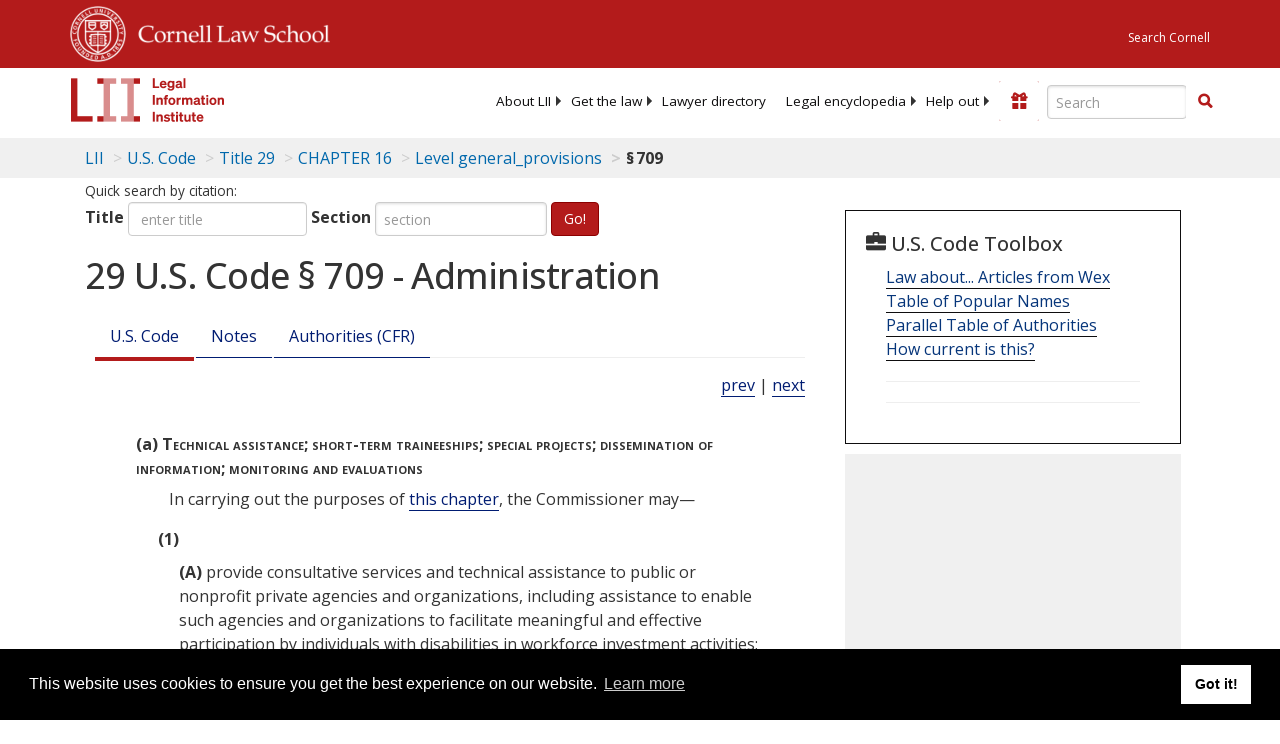

--- FILE ---
content_type: text/html; charset=utf-8
request_url: https://www.law.cornell.edu/uscode/text/29/709
body_size: 11062
content:
<!DOCTYPE html>
<html lang="en">

<head>
	<!-- Global site tag (gtag.js) - Google Analytics -->
	<script async src="https://www.googletagmanager.com/gtag/js?id=UA-1734385-15"></script>
	<script>
		window.dataLayer = window.dataLayer || [];
		function gtag() { dataLayer.push(arguments); }
		gtag('js', new Date());

		gtag('config', 'UA-1734385-15');
	</script>
	<!-- Google tag (gtag.js) -->
	<script async src="https://www.googletagmanager.com/gtag/js?id=G-PDVVHXRDE6"></script>
	<script>
		window.dataLayer = window.dataLayer || [];
		function gtag() { dataLayer.push(arguments); }
		gtag('js', new Date());

		gtag('config', 'G-PDVVHXRDE6');
	</script>

	<meta charset="utf-8" />
	<meta name="version" content="v10.20.1" />
	<meta name="viewport" content="width=device-width, initial-scale=1.0">
	<link rel="shortcut icon" href="https://www.law.cornell.edu/sites/www.law.cornell.edu/files/favicon_0.ico"
		type="image/vnd.microsoft.icon" />
	<link rel="canonical" href="https://www.law.cornell.edu/uscode/text/29/709">

	<meta property="og:site_name" content="LII / Legal Information Institute" />
	<meta property="og:type" content="website" />
	<meta property="og:url" content="https://www.law.cornell.edu/uscode/text/29/709" />
	<meta property="og:title" content="29 U.S. Code &sect; 709 - Administration" />
	<meta property="og:image" content="https://www.law.cornell.edu/images/liibracketlogo.gif" />
	
	<meta name="twitter:card" content="US Code - Title 29 > CHAPTER 16 > Level general_provisions > § 709" />
	<meta name="twitter:site" content="@LIICornell" />
	<meta name="twitter:url" content="https://www.law.cornell.edu/uscode/text/29/709" />
	<meta name="twitter:title" content="29 U.S. Code &sect; 709 - Administration" />
	<meta name="twitter:image" content="https://www.law.cornell.edu/images/liibracketlogo.gif" />
	<meta name="dcterms.title" content="29 U.S. Code &sect; 709 - Administration" />


	<title>29 U.S. Code &sect; 709 - Administration | U.S. Code | US Law | LII / Legal Information Institute</title>
	

	<!-- schema.org metadata -->
	<script type="application/ld+json">
		{"@context": "http://schema.org", "@graph": [{"@type": "BreadcrumbList", "itemListElement": [{"@type": "ListItem", "position": 1, "item": {"@id": "https://www.law.cornell.edu", "name": "LII"}}, {"@type": "ListItem", "position": 2, "item": {"@id": "https://www.law.cornell.edu/uscode/text", "name": "U.S. Code"}}, {"@type": "ListItem", "position": 3, "item": {"@id": "https://www.law.cornell.edu/uscode/text/29", "name": "Title 29"}}, {"@type": "ListItem", "position": 4, "item": {"@id": "https://www.law.cornell.edu/uscode/text/29/chapter-16", "name": "CHAPTER 16"}}, {"@type": "ListItem", "position": 5, "item": {"@id": "https://www.law.cornell.edu/uscode/text/29/chapter-16/level-general_provisions", "name": "Level general_provisions"}}, {"@type": "ListItem", "position": 6, "item": {"@id": "https://www.law.cornell.edu/uscode/text/29/709", "name": "\u00a7\u202f709"}}]}, {"@type": "WebSite", "url": "https://www.law.cornell.edu/uscode/text/29/709", "name": "\u00a7\u202f709", "author": {"@type": "Organization", "name": "Office of the Law Revision Counsel", "url": "http://uscode.house.gov/about_office.xhtml"}, "description": "US Code - Title 29 > CHAPTER 16 > Level general_provisions > \u00a7\u202f709", "publisher": {"@type": "Organization", "name": "LII / Legal Information Institute", "url": "https://www.law.cornell.edu"}}]}
	</script>
	<!-- /schema.org -->

	<!-- API url -->
	<script>
		SEARCH_URL = 'https://api.law.cornell.edu/lii/search';
	</script>

	<script src="/js/jquery-3.6.1.min.js"></script>
	<script src="/js/js.cookie.min.js"></script>
	<script src="/js/bootstrap.min.js"></script>
	<link rel="stylesheet" href="/fonts/open-sans.css">

	
	<link rel="stylesheet" type="text/css" href="/staticsite_styles/lii_stylenator_v48.min.css" />
	 

	

	<!-- include adcode -->
	<script type='text/javascript'>
		!function (a) { var b = /iPhone/i, c = /iPod/i, d = /iPad/i, e = /(?=.*\bAndroid\b)(?=.*\bMobile\b)/i, f = /Android/i, g = /(?=.*\bAndroid\b)(?=.*\bSD4930UR\b)/i, h = /(?=.*\bAndroid\b)(?=.*\b(?:KFOT|KFTT|KFJWI|KFJWA|KFSOWI|KFTHWI|KFTHWA|KFAPWI|KFAPWA|KFARWI|KFASWI|KFSAWI|KFSAWA)\b)/i, i = /IEMobile/i, j = /(?=.*\bWindows\b)(?=.*\bARM\b)/i, k = /BlackBerry/i, l = /BB10/i, m = /Opera Mini/i, n = /(CriOS|Chrome)(?=.*\bMobile\b)/i, o = /(?=.*\bFirefox\b)(?=.*\bMobile\b)/i, p = new RegExp('(?:Nexus 7|BNTV250|Kindle Fire|Silk|GT-P1000)', 'i'), q = function (a, b) { return a.test(b) }, r = function (a) { var r = a || navigator.userAgent, s = r.split('[FBAN'); return 'undefined' != typeof s[1] && (r = s[0]), s = r.split('Twitter'), 'undefined' != typeof s[1] && (r = s[0]), this.apple = { phone: q(b, r), ipod: q(c, r), tablet: !q(b, r) && q(d, r), device: q(b, r) || q(c, r) || q(d, r) }, this.amazon = { phone: q(g, r), tablet: !q(g, r) && q(h, r), device: q(g, r) || q(h, r) }, this.android = { phone: q(g, r) || q(e, r), tablet: !q(g, r) && !q(e, r) && (q(h, r) || q(f, r)), device: q(g, r) || q(h, r) || q(e, r) || q(f, r) }, this.windows = { phone: q(i, r), tablet: q(j, r), device: q(i, r) || q(j, r) }, this.other = { blackberry: q(k, r), blackberry10: q(l, r), opera: q(m, r), firefox: q(o, r), chrome: q(n, r), device: q(k, r) || q(l, r) || q(m, r) || q(o, r) || q(n, r) }, this.seven_inch = q(p, r), this.any = this.apple.device || this.android.device || this.windows.device || this.other.device || this.seven_inch, this.phone = this.apple.phone || this.android.phone || this.windows.phone, this.tablet = this.apple.tablet || this.android.tablet || this.windows.tablet, 'undefined' == typeof window ? this : void 0 }, s = function () { var a = new r; return a.Class = r, a }; 'undefined' != typeof module && module.exports && 'undefined' == typeof window ? module.exports = r : 'undefined' != typeof module && module.exports && 'undefined' != typeof window ? module.exports = s() : 'function' == typeof define && define.amd ? define('isMobile', [], a.isMobile = s()) : a.isMobile = s() }(this);
	</script>

	<!-- mobile: vignettes and page-level -->
	<script async src='//pagead2.googlesyndication.com/pagead/js/adsbygoogle.js'>
	</script>
	<script>
		(adsbygoogle = window.adsbygoogle || []).push({
			google_ad_client: 'ca-pub-6351434937294517',
			enable_page_level_ads: true,

		});
	</script>

	<!-- adsense -->
	<script type='text/javascript'>
		var googletag = googletag || {};
		googletag.cmd = googletag.cmd || [];
		(function () {
			var gads = document.createElement('script');
			gads.async = true;
			gads.type = 'text/javascript';
			var useSSL = 'https:' == document.location.protocol;
			gads.src = (useSSL ? 'https:' : 'http:') +
				'//www.googletagservices.com/tag/js/gpt.js';
			var node = document.getElementsByTagName('script')[0];
			node.parentNode.insertBefore(gads, node);
		})();
	</script>

	<script type='text/javascript'>
		function makeDefs() {
			var width = window.innerWidth || document.documentElement.clientWidth;
			if (width >= 1200) {
				var topsize = '[336,280]';
				var midsize = '[[1,1],[336,280]]';
				var bottomsize = '[[2,1],[728,90]]';
				var sponsorcaptionsize = '[[3,1],[336,15]]';
			}
			else if ((width >= 992) && (width < 1199)) {
				var topsize = '[336,280]';
				var midsize = '[[1,1],[336,280]]';
				var bottomsize = '[[2,1],[468,60]]';
				var sponsorcaptionsize = '[[3,1],[336,15]]';
			}
			else if ((width >= 768) && (width < 992)) {
				var topsize = '[300,250]';
				var midsize = '[[1,1],[300,250]]';
				var bottomsize = '[[2,1],[320,100],[320,50]]';
				var sponsorcaptionsize = '[[3,1],[300,15]]';
			}
			else if ((width >= 576) && (width < 768)) {
				var topsize = '[180,150]';
				var midsize = '[[1,1],[180,150]]';
				var bottomsize = '[[2,1],[320,100],[320,50]]';
				var sponsorcaptionsize = '[[3,1],[180,15]]';
			}
			else if ((width >= 360) && (width < 576)) {
				var topsize = '[336,280]';
				var midsize = '[[1,1],[336,280]]';
				var bottomsize = '[[2,1],[468,60]]';
				var sponsorcaptionsize = '[[3,1],[336,15]]';
			}
			else {
				var topsize = '[300,250]';
				var midsize = '[[1,1],[300,250]]';
				var bottomsize = '[[2,1],[300,250],[320,100],[320,50]]';
				var sponsorcaptionsize = '[[3,1],[300,15]]';
			}

			var topdefp1 = 'googletag.defineSlot(';
			var topdefp2 = "'/1519273/USC_ROC_TopRight_300x250', ".concat(topsize, ',');
			var topdef = topdefp1.concat(topdefp2, '\'', 'div-gpt-ad-top', '\'', ').addService(googletag.pubads());   ');

			var middefp1 = 'googletag.defineSlot(';
			var middefp2 = "'/1519273/USC_ROC_MidRight_300x250', ".concat(midsize, ',');
			var middef = middefp1.concat(middefp2, '\'', 'div-gpt-ad-middle', '\'', ').addService(googletag.pubads());   ');

			var bottomdefp1 = 'googletag.defineSlot(';
			var bottomdefp2 = "'/1519273/USC_ROC_Footer_728x90', ".concat(bottomsize, ',');
			var bottomdef = bottomdefp1.concat(bottomdefp2, '\'', 'div-gpt-ad-bottom', '\'', ').addService(googletag.pubads());   ');

			var sponsorcaptiondefp1 = 'googletag.defineSlot(';
			var sponsorcaptiondefp2 = "'/1519273/USC_ROC_SponsorCaption', ".concat(sponsorcaptionsize, ',');
			var sponsorcaptiondef = sponsorcaptiondefp1.concat(sponsorcaptiondefp2, '\'', 'div-gpt-ad-sponsorcaption', '\'', ').addService(googletag.pubads());   ');

			var defs = topdef + middef + bottomdef + sponsorcaptiondef
			return defs;

		};



		googletag.cmd.push(function () {
			{
				mydefs = makeDefs();
				eval(mydefs);
			};

			googletag.pubads().enableSingleRequest();
			googletag.enableServices();
		});
			//-->
	</script>
	<!-- /adsense -->
	<!-- /include adcode -->

</head>



<body>
	

	
<div id="liisurveymodal" class="modal fade bs-example-modal-lg" tabindex="-1" role="dialog" aria-labelledby="liisurveymodal" aria-hidden="true">
    <div class="modal-dialog modal-lg">
        <div class="modal-content">
                <div class="modal-title-box">Please help us improve our site!</div>	
            <div class="modal-header">
                <button type="button" class="close" onclick="snooze_survey()" data-dismiss="modal">&times;</button>
            </div>			
            <div class="modal-body">	  
                <iframe title="Survey Frame" class="survey-content" id="iframeHolder"></iframe>
            </div>		
            <div class="modal-footer">
                <a href="#" class="btn btn-primary" class="close" data-dismiss="modal" onclick="snooze_survey()">No thank you</a>
            </div>
        </div>
    </div>
</div>


	<header id="conannav" class="navbar navbar-fixed-top active">
		<a href="#content" class="skip">Skip to main content</a>

		<div id="cu-identity">
			<div class="container-fluid">
				<a href="https://www.cornell.edu" id="insignialink" title="Cornell University">
					<img class="img-responsive"
						src="https://www.law.cornell.edu/sites/all/themes/liizenboot/images/insignia.gif"
						alt="Cornell University insignia" />
				</a>
				<a href="https://www.lawschool.cornell.edu/" id="clslink" title="Cornell Law School">Cornell Law
					School</a>
				<a href="https://www.cornell.edu/search/" id="cusearch" title="Search Cornell University">Search
					Cornell</a>
			</div>
		</div>

		<div id="lii-identity" class="col-12 identity-header">
			<div id="liiheader" class="container-fluid">
				<nav id="liiallnav" class="navbar" aria-label="Main">
					<div id="liibanner" class="navbar-header">
						<button type="button" class="navbar-toggle" data-toggle="collapse" data-target="#liinav"
							href="#liinav">
							<span class="sr-only">Toggle navigation</span>
							<span class="icon-bar"></span>
							<span class="icon-bar"></span>
							<span class="icon-bar"></span>
						</button>
						<div id="liilogodiv">
							<a id="liilogo" class="navbar-brand" href="/" aria-label="lii logo"></a>
						</div>
						<div class="navbar-right" id="liinavbarstuff">
							
							<button id="survey" class="btn btn-primary icon-pencil icon-white"
								style="display: none; margin-bottom: 10px; margin-top:-20px; height: 42px">Please help
								us improve our site!</button>

							<div id="liidonatewrap">
								<a id="liidonate" class="navbar-link mdblueinv" href="/donate"
									aria-label="Donate to LII">
									<span class="glyphicon glyphicon-gift"></span>
									<span class="gltxt">Support Us!</span>
								</a>
							</div>

							<div id="liisearchlinkwrap">
								<a id="liisearchlink" href="#" class="navbar-link cured" aria-label="Search LII">
									<span class="glyphicon glyphicon-search"></span>
									<span class="gltxt">Search</span>
								</a>
							</div>

							<div id="liisearch" href="#">
								<div class="input-group" id="adv-search" role="search">
									<input label="Enter the terms you wish to search for." placeholder="Search"
										class="form-control form-text" type="text" id="edit-keys" name="keys" value=""
										list="autocomplete_list" aria-label="Enter search terms text box">
									<datalist id="autocomplete_list">
									</datalist>
									<div class="input-group-btn">
										<div class="btn-group" role="group" aria-label="Filter and search buttons">
											<button type="button" class="btn btn-primary" onclick="findNowClickEvent()"
												aria-label="Find now"><span class="glyphicon glyphicon-search"
													aria-hidden="true" role="button"></span></button>
										</div>
									</div>
								</div>
							</div>
						</div>

						<div id="liinav" class="collapse navbar-collapse">
							<ul id="liiheadernav" class="nav navbar-nav" role="menubar" aria-hidden="false">
								<li role="menuitem" aria-haspopup="true" class="menu-item dropdown dropdown-submenu">
									<a href="/lii/about/about_lii" class="dropdown-toggle" data-toggle="dropdown"
										aria-expanded="false">About
										LII</a>
									<ul role="menu" aria-hidden="true" class="dropdown-menu sub-menu">
										<li role="menuitem">
											<a href="/lii/about/who_we_are">Who We Are</a>
										</li>
										<li role="menuitem">
											<a href="/lii/about/what_we_do">What We Do</a>
										</li>
										<li role="menuitem">
											<a href="/lii/about/who_pays_for_this">Who Pays For This</a>
										</li>
										<li role="menuitem">
											<a href="/lii/about/contact_us">Contact Us</a>
										</li>
									</ul>
								</li>
								<li role="menuitem" aria-haspopup="true" class="menu-item dropdown dropdown-submenu">
									<a href="/lii/get_the_law" class="dropdown-toggle" data-toggle="dropdown"
										aria-expanded="false">Get the
										law</a>
									<ul role="menu" aria-hidden="true" class="dropdown-menu sub-menu">
										<li role="menuitem">
											<a title="U.S. Constitution" href="/constitution">Constitution</a>
										</li>
										<li role="menuitem">
											<a title="Supreme Court" href="/supremecourt/text/home">Supreme Court</a>
										</li>
										<li role="menuitem">
											<a title="U.S. Code" href="/uscode/text">U.S. Code</a>
										</li>
										<li role="menuitem">
											<a title="C.F.R." href="/cfr/text">CFR</a>
										</li>
										<li role="menuitem" aria-haspopup="true"
											class="menu-item dropdown dropdown-submenu">
											<a title="Federal Rules" href="/rules" class="dropdown-toggle"
												data-toggle="dropdown" aria-expanded="false">Federal Rules</a>
											<ul role="menu" aria-hidden="true" class="dropdown-menu submenu-menu">
												<li role="menuitem">
													<a href="/rules/frap">Federal Rules of Appellate Procedure</a>
												</li>
												<li role="menuitem">
													<a href="/rules/frcp">Federal Rules of Civil Procedure</a>
												</li>
												<li role="menuitem">
													<a href="/rules/frcrmp">Federal Rules of Criminal Procedure</a>
												</li>
												<li role="menuitem">
													<a href="/rules/fre">Federal Rules of Evidence</a>
												</li>
												<li role="menuitem">
													<a href="/rules/frbp">Federal Rules of Bankruptcy Procedure</a>
												</li>
											</ul>
										</li>
										<li role="menuitem">
											<a title="U.C.C." href="/ucc">U.C.C.</a>
										</li>
										<li aria-haspopup="true" class="menu-item dropdown dropdown-submenu">
											<a title="Law by jurisdiction" href="#" class="dropdown-toggle"
												data-toggle="dropdown" aria-expanded="false">Law by jurisdiction</a>
											<ul role="menu" class="dropdown-menu submenu-menu">
												<li role="menuitem">
													<a href="/states">State law</a>
												</li>
												<li role="menuitem">
													<a href="/uniform">Uniform laws</a>
												</li>
												<li role="menuitem">
													<a href="/federal">Federal law</a>
												</li>
												<li role="menuitem">
													<a href="/world">World law</a>
												</li>
											</ul>
										</li>
									</ul>
								</li>
								<li role="menuitem">
									<a href="https://lawyers.law.cornell.edu/">Lawyer directory</a>
								</li>
								<li role="menuitem" class="menu-item dropdown dropdown-submenu">
									<a href="/wex" class="dropdown-toggle" data-toggle="dropdown"
										aria-expanded="false">Legal encyclopedia</a>
									<ul role="menu" class="dropdown-menu sub-menu">
										<li role="menuitem">
											<a href="/wex/category/business_law">Business law</a>
										</li>
										<li role="menuitem">
											<a href="/wex/category/constitutional_law">Constitutional law</a>
										</li>
										<li role="menuitem">
											<a href="/wex/category/criminal_law_and_procedure">Criminal law</a>
										</li>
										<li role="menuitem">
											<a href="/wex/category/family_law">Family law</a>
										</li>
										<li role="menuitem">
											<a href="/wex/category/employment_law">Employment law</a>
										</li>
										<li role="menuitem">
											<a href="/wex/category/money_and_financial_problems">Money and Finances</a>
										</li>

										<li role="menuitem">
											<a href="/wex/wex_articles">More...</a>
										</li>
									</ul>
								</li>
								<li role="menuitem" class="menu-item dropdown dropdown-submenu">
									<a href="/lii/help_out" class="dropdown-toggle" data-toggle="dropdown"
										aria-expanded="false">Help out</a>
									<ul role="menu" class="dropdown-menu sub-menu">
										<li role="menuitem" aria-hidden="true">
											<a href="/donate">Give</a>
										</li>
										<li role="menuitem" aria-hidden="true">
											<a href="/lii/help_out/sponsor">Sponsor</a>
										</li>
										<li role="menuitem">
											<a href="/lii/help_out/advertise">Advertise</a>
										</li>
										<li role="menuitem">
											<a href="/lii/help_out/create">Create</a>
										</li>
										<li role="menuitem">
											<a href="/lii/help_out/promote">Promote</a>
										</li>
										<li role="menuitem">
											<a href="/lii/help_out/join_directory">Join Lawyer Directory</a>
										</li>
									</ul>
								</li>
							</ul>
							<ul id="liinavsoc" class="nav navbar-nav navbar-right">
								<li>
									
									<div class="addthis_horizontal_follow_toolbox"></div>
								</li>
							</ul>
						</div>
					</div>
					
				</nav>
			</div>
		</div>
		
		
	</header>
	<br><br>
	
	<div id="breadcrumb" class="container-fluid">
		<div class="row">
			<div class="navbar-header">
				<nav aria-label="breadcrumb" class="bc-icons-2">
					<ol class="breadcrumb">
						
						
						
						<li class="breadcrumb-item"><a href="/">LII</a></li>
						
						 
						
						<li class="breadcrumb-item" aria-label="U.S. Code table of contents"><a
								href="/uscode/text">U.S. Code</a></li>
						
						 
						
						<li class="breadcrumb-item"><a href="/uscode/text/29">Title 29</a></li>
						
						 
						
						<li class="breadcrumb-item"><a href="/uscode/text/29/chapter-16">CHAPTER 16</a></li>
						
						 
						
						<li class="breadcrumb-item"><a href="/uscode/text/29/chapter-16/level-general_provisions">Level general_provisions</a></li>
						
						 
						
						<li class="breadcrumb-item breadcrumb-last">§ 709</li>
						
						 
					</ol>
				</nav>
			</div>
		</div>
	</div>
	

	<main id="main" class="container-fluid">
		<div id="content" class="col-sm-8">
			<div class="pagewrapper">
				<div class="container-fluid">
					<div class="row">
						
						<div title="Definitions Frame"></div>
						
<small id="titleHelp" class="form-text">Quick search by citation:</small>
<form class="form-inline">
    <div class="form-group mb-2">
        <label for="titleinput">Title</label>
        <input type="number" name="quicksearch" class="form-control" id="titleinput" aria-describedby="titleHelp" placeholder="enter title"
            title="US Code Title number" type="number" value="">
    </div>
    <div class="form-group mx-sm-3 mb-2">
        <label for="sectioninput">Section</label>
        <input type="text" name="quicksearch" class="form-control" id="sectioninput" pattern="[A-Za-z0-9]+" placeholder="section"
            title="US Code Section number" value="">
    </div>
    <button id="RedirectUSC" type="submit" class="btn btn-primary">Go!</button>
</form>

						
						
						<h1 class="title" id="page_title"> 29 U.S. Code § 709 - Administration </h1>
<div class="tabbable-panel">
<div class="tabbable-line">
<ul class="nav nav-tabs ">
<li class="active">
<a data-toggle="tab" href="#tab_default_1">
                        U.S. Code </a>
</li>
<li>
<a data-toggle="tab" href="#tab_default_2">
                        Notes </a>
</li>
<li>
<a data-toggle="tab" href="#tab_default_3">
                    			
                        Authorities (CFR)
                     
                </a>
</li>
</ul>
<div class="tab-content">
<div id="prevnext">
<a href="/uscode/text/29/708" title=" Application of other laws">prev</a> | <a href="/uscode/text/29/710" title=" Reports">next</a>
</div>
<div class="tab-pane active" id="tab_default_1">
<!-- 'text' content area -->
<text><div class="text">
<div class="section">
<div class="subsection indent2 firstIndent-2"><a name="a"></a><span class="num bold" value="a">(a)</span><span class="heading bold"> Technical assistance; short-term traineeships; special projects; dissemination of information; monitoring and evaluations</span><span class="chapeau indent0">In carrying out the purposes of <a aria-label="Definitions - this chapter" class="colorbox-load definedterm" href="/definitions/uscode.php?width=840&amp;height=800&amp;iframe=true&amp;def_id=29-USC-294197045-1745715763&amp;term_occur=999&amp;term_src=title:29:chapter:16:level:general_provisions:section:709">this chapter</a>, the Commissioner may—</span>
<div class="paragraph indent1"><a name="a_1"></a><span class="num" value="1">(1)</span>
<div class="subparagraph indent1"><a name="a_1_A"></a><span class="num" value="A">(A)</span>
<div class="content"> provide consultative services and technical assistance to public or nonprofit private agencies and organizations, including assistance to enable such agencies and organizations to facilitate meaningful and effective participation by individuals with disabilities in workforce investment activities;</div>
</div>
<div class="subparagraph indent1"><a name="a_1_B"></a><span class="num" value="B">(B)</span>
<div class="content"> provide technical assistance to the designated State units on developing successful partnerships with local and multi-State businesses in an effort to increase the employment of individuals with disabilities;</div>
</div>
<div class="subparagraph indent1"><a name="a_1_C"></a><span class="num" value="C">(C)</span>
<div class="content"> provide technical assistance to providers and organizations on developing self-employment opportunities and outcomes for individuals with disabilities; and</div>
</div>
<div class="subparagraph indent1"><a name="a_1_D"></a><span class="num" value="D">(D)</span>
<div class="content"> provide technical assistance to entities carrying out community rehabilitation programs to build their internal capacity to provide individualized services and supports leading to competitive integrated employment, and to transition individuals with disabilities away from nonintegrated settings;</div>
</div>
</div>
<div class="paragraph indent1"><a name="a_2"></a><span class="num" value="2">(2)</span>
<div class="content"> provide short-term training and technical instruction, including training for the personnel of community rehabilitation programs and other providers of services (including job coaches);</div>
</div>
<div class="paragraph indent1"><a name="a_3"></a><span class="num" value="3">(3)</span>
<div class="content"> conduct special projects and demonstrations;</div>
</div>
<div class="paragraph indent1"><a name="a_4"></a><span class="num" value="4">(4)</span>
<div class="content"> collect, prepare, publish, and disseminate special educational or informational materials, including reports of the projects for which funds are provided under <a aria-label="Definitions - this chapter" class="colorbox-load definedterm" href="/definitions/uscode.php?width=840&amp;height=800&amp;iframe=true&amp;def_id=29-USC-294197045-1745715763&amp;term_occur=999&amp;term_src=title:29:chapter:16:level:general_provisions:section:709">this chapter</a>; and</div>
</div>
<div class="paragraph indent1"><a name="a_5"></a><span class="num" value="5">(5)</span>
<div class="content"> provide monitoring and conduct evaluations.</div>
</div>
</div>
<div class="subsection indent2 firstIndent-2"><a name="b"></a><span class="num bold" value="b">(b)</span><span class="heading bold"> Utilization of services and facilities; information task forces</span>
<div class="paragraph indent0"><a name="b_1"></a><span class="num" value="1">(1)</span>
<div class="content"> In carrying out the duties under <a aria-label="Definitions - this chapter" class="colorbox-load definedterm" href="/definitions/uscode.php?width=840&amp;height=800&amp;iframe=true&amp;def_id=29-USC-294197045-1745715763&amp;term_occur=999&amp;term_src=title:29:chapter:16:level:general_provisions:section:709">this chapter</a>, the Commissioner may utilize the services and facilities of any agency of the Federal Government and of any other public or nonprofit agency or organization, in accordance with agreements between the Commissioner and the head thereof, and may pay therefor, in advance or by way of reimbursement, as may be provided in the agreement.</div>
</div>
<div class="paragraph indent0"><a name="b_2"></a><span class="num" value="2">(2)</span>
<div class="content"> In carrying out the provisions of <a aria-label="Definitions - this chapter" class="colorbox-load definedterm" href="/definitions/uscode.php?width=840&amp;height=800&amp;iframe=true&amp;def_id=29-USC-294197045-1745715763&amp;term_occur=999&amp;term_src=title:29:chapter:16:level:general_provisions:section:709">this chapter</a>, the Commissioner shall appoint such task forces as may be necessary to collect and disseminate information in order to improve the ability of the Commissioner to carry out the provisions of <a aria-label="Definitions - this chapter" class="colorbox-load definedterm" href="/definitions/uscode.php?width=840&amp;height=800&amp;iframe=true&amp;def_id=29-USC-294197045-1745715763&amp;term_occur=999&amp;term_src=title:29:chapter:16:level:general_provisions:section:709">this chapter</a>.</div>
</div>
</div>
<div class="subsection indent2 firstIndent-2"><a name="c"></a><span class="num bold" value="c">(c)</span><span class="heading bold"> Regulations to carry out this chapter</span>
<div class="paragraph indent0"><a name="c_1"></a><span class="num" value="1">(1)</span>
<div class="content"> The Secretary of Education may promulgate such regulations as are considered appropriate to carry out the Commissioner’s duties under <a aria-label="Definitions - this chapter" class="colorbox-load definedterm" href="/definitions/uscode.php?width=840&amp;height=800&amp;iframe=true&amp;def_id=29-USC-294197045-1745715763&amp;term_occur=999&amp;term_src=title:29:chapter:16:level:general_provisions:section:709">this chapter</a>.</div>
</div>
<div class="paragraph indent0"><a name="c_2"></a><span class="num" value="2">(2)</span>
<div class="content"> In promulgating regulations to carry out <a aria-label="Definitions - this chapter" class="colorbox-load definedterm" href="/definitions/uscode.php?width=840&amp;height=800&amp;iframe=true&amp;def_id=29-USC-294197045-1745715763&amp;term_occur=999&amp;term_src=title:29:chapter:16:level:general_provisions:section:709">this chapter</a>, the Secretary of Education shall promulgate only regulations that are necessary to administer and ensure compliance with the specific requirements of <a aria-label="Definitions - this chapter" class="colorbox-load definedterm" href="/definitions/uscode.php?width=840&amp;height=800&amp;iframe=true&amp;def_id=29-USC-294197045-1745715763&amp;term_occur=999&amp;term_src=title:29:chapter:16:level:general_provisions:section:709">this chapter</a>.</div>
</div>
</div>
<div class="subsection indent2 firstIndent-2"><a name="d"></a><span class="num bold" value="d">(d)</span><span class="heading bold"> Regulations for implementation</span>
<div class="paragraph indent0"><a name="d_1"></a><span class="num" value="1">(1)</span>
<div class="content"> The Secretary of Education shall promulgate regulations regarding the requirements for the implementation of an order of selection for vocational rehabilitation services under <a href="/uscode/text/29/721#a_5_A">section 721(a)(5)(A) of this title</a> if such services cannot be provided to all eligible individuals with disabilities who apply for such services.</div>
</div>
<div class="paragraph indent0"><a name="d_2"></a><span class="num" value="2">(2)</span>
<div class="content"> Not later than 180 days after <span class="date" date="2014-07-22">July 22, 2014</span>, the Secretary of Education shall receive public comment and promulgate regulations to implement the amendments made by the Workforce Innovation and Opportunity Act.</div>
</div>
</div>
<div class="subsection indent2 firstIndent-2"><a name="e"></a><span class="num bold" value="e">(e)</span><span class="heading bold"> Authorities and responsibilities of Commissioner and Secretary of Education</span>
<div class="paragraph indent0"><a name="e_1"></a><span class="num" value="1">(1)</span><span class="chapeau"> The Administrator of the Administration for Community Living (referred to in this subsection as the “Administrator”) may carry out the authorities and shall carry out the responsibilities of the Commissioner described in paragraphs (1)(A) and (2) through (4) of subsection (a), and subsection (b), except that, for purposes of applying subsections (a) and (b), a reference in those subsections—</span>
<div class="subparagraph indent1"><a name="e_1_A"></a><span class="num" value="A">(A)</span>
<div class="content"> to facilitating meaningful and effective participation shall be considered to be a reference to facilitating meaningful and effective collaboration with independent living programs, and promoting a philosophy of independent living for individuals with disabilities in community activities; and</div>
</div>
<div class="subparagraph indent1"><a name="e_1_B"></a><span class="num" value="B">(B)</span>
<div class="content"> to training for personnel shall be considered to be a reference to training for the personnel of centers for independent living and Statewide Independent Living Councils.</div>
</div>
</div>
<div class="paragraph indent0"><a name="e_2"></a><span class="num" value="2">(2)</span>
<div class="content"> The Secretary of Health and Human Services may carry out the authorities and shall carry out the responsibilities of the Secretary of Education described in subsections (c) and (d).</div>
</div>
</div>
<div class="subsection indent2 firstIndent-2"><a name="f"></a><span class="num bold" value="f">(f)</span><span class="heading bold"> References to “this chapter”</span>
<div class="paragraph indent0"><a name="f_1"></a><span class="num" value="1">(1)</span>
<div class="content"> In subsections (a) through (d), a reference to “<a aria-label="Definitions - this chapter" class="colorbox-load definedterm" href="/definitions/uscode.php?width=840&amp;height=800&amp;iframe=true&amp;def_id=29-USC-294197045-1745715763&amp;term_occur=999&amp;term_src=title:29:chapter:16:level:general_provisions:section:709">this chapter</a>” means a provision of <a aria-label="Definitions - this chapter" class="colorbox-load definedterm" href="/definitions/uscode.php?width=840&amp;height=800&amp;iframe=true&amp;def_id=29-USC-294197045-1745715763&amp;term_occur=999&amp;term_src=title:29:chapter:16:level:general_provisions:section:709">this chapter</a> that the Secretary of Education has authority to carry out; and</div>
</div>
<div class="paragraph indent0"><a name="f_2"></a><span class="num" value="2">(2)</span>
<div class="content"> In subsection (e), for purposes of applying subsections (a) through (d), a reference in those subsections to “<a aria-label="Definitions - this chapter" class="colorbox-load definedterm" href="/definitions/uscode.php?width=840&amp;height=800&amp;iframe=true&amp;def_id=29-USC-294197045-1745715763&amp;term_occur=999&amp;term_src=title:29:chapter:16:level:general_provisions:section:709">this chapter</a>” means a provision of <a aria-label="Definitions - this chapter" class="colorbox-load definedterm" href="/definitions/uscode.php?width=840&amp;height=800&amp;iframe=true&amp;def_id=29-USC-294197045-1745715763&amp;term_occur=999&amp;term_src=title:29:chapter:16:level:general_provisions:section:709">this chapter</a> that the Secretary of Health and Human Services has authority to carry out.</div>
</div>
</div>
<div class="subsection indent2 firstIndent-2"><a name="g"></a><span class="num bold" value="g">(g)</span><span class="heading bold"> Authorization of appropriations</span>
<div class="content">
<p>There are authorized to be appropriated to carry out this section such sums as may be necessary.</p>
</div>
</div>
<div class="sourceCredit">(<a href="/rio/citation/Pub._L._93-112">Pub. L. 93–112, § 12</a>, formerly § 10, as added <a href="/rio/citation/Pub._L._105-220">Pub. L. 105–220, title IV, § 403</a>, <span class="date" date="1998-08-07">Aug. 7, 1998</span>, <a href="/rio/citation/112_Stat._1111">112 Stat. 1111</a>; renumbered § 12, <a href="/rio/citation/Pub._L._105-277">Pub. L. 105–277, div. A, § 101(f) [title VIII, § 402(a)(1)]</a>, <span class="date" date="1998-10-21">Oct. 21, 1998</span>, <a href="/rio/citation/112_Stat._2681-337">112 Stat. 2681–337</a>, 2681–412; amended <a href="/rio/citation/Pub._L._113-128">Pub. L. 113–128, title IV, § 405(c)</a>, <span class="date" date="2014-07-22">July 22, 2014</span>, <a href="/rio/citation/128_Stat._1637">128 Stat. 1637</a>.)</div>
</div>
</div></text>
</div>
<div class="tab-pane" id="tab_default_2">
<!-- 'notes' content area -->
<notes><div class="notes">
</div><div class="notes">
<div class="note" topic="editorialNotes"><span class="heading centered"><strong>Editorial Notes</strong></span></div>
<div class="note" topic="referencesInText">
<span class="heading centered smallCaps">References in Text</span>
<p>The Workforce Innovation and Opportunity Act, referred to in subsec. (d)(2), is <a href="/rio/citation/Pub._L._113-128">Pub. L. 113–128</a>, <span class="date" date="2014-07-22">July 22, 2014</span>, <a href="/rio/citation/128_Stat._1425">128 Stat. 1425</a>, which enacted chapter 32 (§ 3101 et seq.) of this title, repealed chapter 30 (§ 2801 et seq.) of this title and chapter 73 (§ 9201 et seq.) of Title 20, Education, and made amendments to numerous other sections and notes in the Code. For complete classification of this Act to the Code, see Short Title note set out under <a href="/uscode/text/29/3101">section 3101 of this title</a> and Tables.</p>
</div>
<div class="note" topic="priorProvisions"><span class="heading centered smallCaps">Prior Provisions</span>
<p>Provisions similar to this section were contained in <a href="/uscode/text/29/711">section 711 of this title</a> prior to repeal by <a href="/rio/citation/Pub._L._105-220">Pub. L. 105–220</a>.</p>
<p>A prior section 709, <a href="/rio/citation/Pub._L._93-112">Pub. L. 93–112, § 10</a>, <span class="date" date="1973-09-26">Sept. 26, 1973</span>, <a href="/rio/citation/87_Stat._363">87 Stat. 363</a>; <a href="/rio/citation/Pub._L._95-602">Pub. L. 95–602, title I, § 122(a)(9)</a>, <span class="date" date="1978-11-06">Nov. 6, 1978</span>, <a href="/rio/citation/92_Stat._2985">92 Stat. 2985</a>; <a href="/rio/citation/Pub._L._100-630">Pub. L. 100–630, title II, § 201(d)</a>, <span class="date" date="1988-11-07">Nov. 7, 1988</span>, <a href="/rio/citation/102_Stat._3304">102 Stat. 3304</a>; <a href="/rio/citation/Pub._L._102-569">Pub. L. 102–569, title I, § 104</a>, <span class="date" date="1992-10-29">Oct. 29, 1992</span>, <a href="/rio/citation/106_Stat._4361">106 Stat. 4361</a>, related to nonduplication prohibition, prior to repeal by <a href="/rio/citation/Pub._L._105-220">Pub. L. 105–220, title IV, § 403</a>, <span class="date" date="1998-08-07">Aug. 7, 1998</span>, <a href="/rio/citation/112_Stat._1093">112 Stat. 1093</a>. See <a href="/uscode/text/29/707">section 707 of this title</a>.</p>
<p>A prior <a href="/rio/citation/Pub._L._93-112">section 12 of Pub. L. 93–112</a> was renumbered section 14 and is classified to <a href="/uscode/text/29/711">section 711 of this title</a>.</p>
<p>Another prior <a href="/rio/citation/Pub._L._93-112">section 12 of Pub. L. 93–112</a> was classified to <a href="/uscode/text/29/711">section 711 of this title</a> prior to repeal by <a href="/rio/citation/Pub._L._105-220">Pub. L. 105–220</a>.</p>
</div>
<div class="note" topic="amendments"><span class="heading centered smallCaps">Amendments</span>
<p>2014—Subsec. (a)(1). <a href="/rio/citation/Pub._L._113-128">Pub. L. 113–128, § 405(c)(1)(A)</a>, designated existing provisions as subpar. (A) and added subpars. (B) to (D).</p>
<p>Subsec. (a)(2). <a href="/rio/citation/Pub._L._113-128">Pub. L. 113–128, § 405(c)(1)(B)</a>, struck out “, centers for independent living,” after “community rehabilitation programs”.</p>
<p>Subsec. (c). <a href="/rio/citation/Pub._L._113-128">Pub. L. 113–128, § 405(c)(6)(A)</a>, (D), (E), designated existing provisions as par. (1) and redesignated subsec. (f) as par. (2).</p>
<p><a href="/rio/citation/Pub._L._113-128">Pub. L. 113–128, § 405(c)(2)</a>, substituted “Secretary of Education” for “Commissioner”.</p>
<p>Subsec. (d). <a href="/rio/citation/Pub._L._113-128">Pub. L. 113–128, § 405(c)(6)(B)</a>, (C), designated existing provisions as par. (1) and redesignated subsec. (e) as par. (2).</p>
<p><a href="/rio/citation/Pub._L._113-128">Pub. L. 113–128, § 405(c)(3)</a>, inserted “of Education” after “Secretary”.</p>
<p>Subsec. (e). <a href="/rio/citation/Pub._L._113-128">Pub. L. 113–128, § 405(c)(7)</a>, added subsec. (e). Former subsec. (e) redesignated par. (2) of subsec. (d).</p>
<p><a href="/rio/citation/Pub._L._113-128">Pub. L. 113–128, § 405(c)(4)</a>, amended reference in original act which resulted in substitution of “<span class="date" date="2014-07-22">July 22, 2014</span>” for “<span class="date" date="1998-08-07">August 7, 1998</span>” in text, inserted “of Education” after “Secretary”, and substituted “Workforce Innovation and Opportunity Act” for “<a href="/topn/rehabilitation_act_amendments_of_1998">Rehabilitation Act Amendments of 1998</a>”.</p>
<p>Subsec. (f). <a href="/rio/citation/Pub._L._113-128">Pub. L. 113–128, § 405(c)(7)</a>, added subsec. (f). Former subsec. (f) redesignated par. (2) of subsec. (c).</p>
<p><a href="/rio/citation/Pub._L._113-128">Pub. L. 113–128, § 405(c)(5)</a>, inserted “of Education” after “Secretary”.</p>
</div>
</div></notes>
</div>
<div class="tab-pane" id="tab_default_3">
<table class="table table-striped">
<thead>
<tr>
<th scope="col">CFR Title</th>
<th scope="col">Parts</th>
</tr>
</thead>
<tbody>
<tr>
<td>34</td>
<td>
<a href="/cfr/text/34/part-361" title="PART 361—STATE VOCATIONAL REHABILITATION SERVICES PROGRAM">
                                                361
                                            </a>, 
                                        
                                            <a href="/cfr/text/34/part-371" title="PART 371—AMERICAN INDIAN VOCATIONAL REHABILITATION SERVICES">
                                                371
                                            </a>, 
                                        
                                            <a href="/cfr/text/34/part-385" title="PART 385—REHABILITATION TRAINING">
                                                385
                                            </a>, 
                                        
                                            <a href="/cfr/text/34/part-386" title="PART 386—REHABILITATION TRAINING: REHABILITATION LONG-TERM TRAINING">
                                                386
                                            </a>, 
                                        
                                            <a href="/cfr/text/34/part-387" title="PART 387—INNOVATIVE REHABILITATION TRAINING">
                                                387
                                            </a>, 
                                        
                                            <a href="/cfr/text/34/part-390" title="PART 390—REHABILITATION SHORT-TERM TRAINING">
                                                390
                                            </a>, 
                                        
                                            <a href="/cfr/text/34/part-396" title="PART 396—TRAINING OF INTERPRETERS FOR INDIVIDUALS WHO ARE DEAF OR HARD OF HEARING AND INDIVIDUALS WHO ARE DEAF-BLIND">
                                                396
                                            </a>
</td>
</tr>
<tr>
<td>45</td>
<td>
<a href="/cfr/text/45/part-1330" title="PART 1330—NATIONAL INSTITUTE FOR DISABILITY, INDEPENDENT LIVING, AND REHABILITATION RESEARCH">
                                                1330
                                            </a>
</td>
</tr>
</tbody>
</table>
</div>
</div>
</div>
</div>
						
						
					</div>
				</div>
			</div>
			

			<div id="page-bottom" aria-hidden="true">
				<div class="region region-bottom">
					<div id="block-liidfp-2" class="block block-liidfp first last odd">


						<div class="gfs">
							<div id="div-gpt-ad-bottom" data-google-query-id="CNH77Z7C7d8CFURLAQodp9oMpg">
								<script type="text/javascript">
									googletag.cmd.push(function () { googletag.display('div-gpt-ad-bottom'); });
								</script>
							</div>
						</div>
					</div>
				</div>
			</div>

		</div>



		<aside id="supersizeme" class="col-sm-4" aria-label="Sponsor Listings and Toolbox panel">
			
			<div class="block" id="toolbox">

				<h2 class="title toolbox"><span class="glyphicon glyphicon-briefcase"></span> U.S. Code Toolbox
				</h2>

				
<div class="clear-block wexlink">
    <a href="/wex/wex_articles">Law about... Articles from Wex</a>
</div>
<div id="topnlink" class="toolboxlink">
    <a href="/topn">Table of Popular Names</a>
</div>
<div id="ptoalink" class="toolboxlink">
    <a href="/ptoa">Parallel Table of Authorities</a>
</div>
<div id="updatelink" class="toolboxlink">
    <a href=/uscode/about/how-current>How
        current is this?</a>
</div>


				
				<div class="socSep">
					<hr />
				</div>

				<div class="addthis_sharing_toolbox"></div>

				<div class="socSep">
					<hr />
				</div>

				<script type="text/javascript">
					var addthis_config = {
						data_track_addressbar: false,
						data_track_clickback: true,
						publid: 'liiadverts',
						ui_tabindex: 0,
						ui_508_compliant: true
					};
					var addthis_share = {
						url_transforms: {
							shorten: {
								twitter: 'bitly'
							}
						},
						shorteners: {
							bitly: {
								login: 'liicornell',
								apiKey: 'R_75b99d95e1c3033c4dbea23ce04bf5d3'
							}
						},
						passthrough: {
							twitter: {
								via: 'LIICornell'
							}
						}
					};
				</script>

				<script type="text/javascript" src="https://s7.addthis.com/js/300/addthis_widget.js#pubid=liiadverts"
					async="async"></script>

				

			</div>
			

			<div class="block" aria-hidden="true">
				<div class="gfs">
					<div id='div-gpt-ad-top'>
						<script type='text/javascript'>
							googletag.cmd.push(function () { googletag.display('div-gpt-ad-top'); });
						</script>
					</div>
				</div>

			</div>

			<div class="block" aria-hidden="true">
				<div class="gfs">
					<div id='div-gpt-ad-middle'>
						<script type='text/javascript'>
							googletag.cmd.push(function () { googletag.display('div-gpt-ad-middle'); });
						</script>
					</div>
				</div>

			</div>

			
			<div id="block-lii-justia-find-lawyers-sidebar" class="block block-lii last even">
				<div id="block-lii-justia-lawyers" class="block block-lii last even">
					<div class="sidebar">
						<div class="results-sponsored">
							<div data-directive="j-find-a-lawyer" data-crosslink="seemorelawyers"
								data-domain="lawyers.law.cornell.edu">
							</div>
						</div>
					</div>
				</div>
			</div>
			

		</aside>


	</main>

	<footer id="liifooter" class="container-fluid">
		<ul id="liifooternav" class="nav navbar-nav">
			<li class="first">
				<a href="/lii/about/accessibility" class="nav">Accessibility</a>
			</li>
			<li class="first">
				<a href="/lii/about/about_lii" class="nav">About LII</a>
			</li>
			<li>
				<a href="/lii/about/contact_us" class="nav">Contact us</a>
			</li>
			<li>
				<a href="/lii/help_out/sponsor">Advertise here</a>
			</li>
			<li>
				<a href="/lii/help" class="nav">Help</a>
			</li>
			<li>
				<a href="/lii/terms/documentation" class="nav">Terms of use</a>
			</li>
			<li class="last">
				<a href="/lii/terms/privacy_policy" class="nav">Privacy</a>
			</li>
		</ul>
		<ul class="nav navbar-nav navbar-right">
			<li>
				<a href="/" title="LII home page">
					<img width="62" height="43"
						src="https://www.law.cornell.edu/sites/all/themes/liizenboot/images/LII_logo_footer.gif"
						alt="LII logo">
				</a>
			</li>
		</ul>
	</footer>

	<script>
		jQuery(document).ready(function () {
			jQuery("#liisearchlink").click(function () {
				jQuery("#liisearch").toggle('slide');
				jQuery("#liinavbarstuff").toggleClass('searchboxslid');
			});
		});

		jQuery(document).ready(function () {
			jQuery('[data-toggle="tooltip"]').each(function () {
				var $elem = jQuery(this);
				$elem.tooltip({
					html: true,
					container: $elem,
					delay: { hide: 400 }
				});
			});
		});
	</script>

	
	<script type="text/javascript" src="/staticsite_scripts/htmldiff.js"> </script>
	 
	<script type="text/javascript" src="/staticsite_scripts/lii_scriptinator.min.js"> </script>
	 
	
	<script>
		window.addEventListener("load", function () {
			window.cookieconsent.initialise(
				{
					"palette": {
						"popup": {
							"background": "#000"
						}, "button": {
							"background": "#f1d600"
						}
					}
				})
		});
	</script>
	

</body>
</html>

--- FILE ---
content_type: text/html; charset=utf-8
request_url: https://www.law.cornell.edu/uscode/text/29/709
body_size: 11061
content:
<!DOCTYPE html>
<html lang="en">

<head>
	<!-- Global site tag (gtag.js) - Google Analytics -->
	<script async src="https://www.googletagmanager.com/gtag/js?id=UA-1734385-15"></script>
	<script>
		window.dataLayer = window.dataLayer || [];
		function gtag() { dataLayer.push(arguments); }
		gtag('js', new Date());

		gtag('config', 'UA-1734385-15');
	</script>
	<!-- Google tag (gtag.js) -->
	<script async src="https://www.googletagmanager.com/gtag/js?id=G-PDVVHXRDE6"></script>
	<script>
		window.dataLayer = window.dataLayer || [];
		function gtag() { dataLayer.push(arguments); }
		gtag('js', new Date());

		gtag('config', 'G-PDVVHXRDE6');
	</script>

	<meta charset="utf-8" />
	<meta name="version" content="v10.20.1" />
	<meta name="viewport" content="width=device-width, initial-scale=1.0">
	<link rel="shortcut icon" href="https://www.law.cornell.edu/sites/www.law.cornell.edu/files/favicon_0.ico"
		type="image/vnd.microsoft.icon" />
	<link rel="canonical" href="https://www.law.cornell.edu/uscode/text/29/709">

	<meta property="og:site_name" content="LII / Legal Information Institute" />
	<meta property="og:type" content="website" />
	<meta property="og:url" content="https://www.law.cornell.edu/uscode/text/29/709" />
	<meta property="og:title" content="29 U.S. Code &sect; 709 - Administration" />
	<meta property="og:image" content="https://www.law.cornell.edu/images/liibracketlogo.gif" />
	
	<meta name="twitter:card" content="US Code - Title 29 > CHAPTER 16 > Level general_provisions > § 709" />
	<meta name="twitter:site" content="@LIICornell" />
	<meta name="twitter:url" content="https://www.law.cornell.edu/uscode/text/29/709" />
	<meta name="twitter:title" content="29 U.S. Code &sect; 709 - Administration" />
	<meta name="twitter:image" content="https://www.law.cornell.edu/images/liibracketlogo.gif" />
	<meta name="dcterms.title" content="29 U.S. Code &sect; 709 - Administration" />


	<title>29 U.S. Code &sect; 709 - Administration | U.S. Code | US Law | LII / Legal Information Institute</title>
	

	<!-- schema.org metadata -->
	<script type="application/ld+json">
		{"@context": "http://schema.org", "@graph": [{"@type": "BreadcrumbList", "itemListElement": [{"@type": "ListItem", "position": 1, "item": {"@id": "https://www.law.cornell.edu", "name": "LII"}}, {"@type": "ListItem", "position": 2, "item": {"@id": "https://www.law.cornell.edu/uscode/text", "name": "U.S. Code"}}, {"@type": "ListItem", "position": 3, "item": {"@id": "https://www.law.cornell.edu/uscode/text/29", "name": "Title 29"}}, {"@type": "ListItem", "position": 4, "item": {"@id": "https://www.law.cornell.edu/uscode/text/29/chapter-16", "name": "CHAPTER 16"}}, {"@type": "ListItem", "position": 5, "item": {"@id": "https://www.law.cornell.edu/uscode/text/29/chapter-16/level-general_provisions", "name": "Level general_provisions"}}, {"@type": "ListItem", "position": 6, "item": {"@id": "https://www.law.cornell.edu/uscode/text/29/709", "name": "\u00a7\u202f709"}}]}, {"@type": "WebSite", "url": "https://www.law.cornell.edu/uscode/text/29/709", "name": "\u00a7\u202f709", "author": {"@type": "Organization", "name": "Office of the Law Revision Counsel", "url": "http://uscode.house.gov/about_office.xhtml"}, "description": "US Code - Title 29 > CHAPTER 16 > Level general_provisions > \u00a7\u202f709", "publisher": {"@type": "Organization", "name": "LII / Legal Information Institute", "url": "https://www.law.cornell.edu"}}]}
	</script>
	<!-- /schema.org -->

	<!-- API url -->
	<script>
		SEARCH_URL = 'https://api.law.cornell.edu/lii/search';
	</script>

	<script src="/js/jquery-3.6.1.min.js"></script>
	<script src="/js/js.cookie.min.js"></script>
	<script src="/js/bootstrap.min.js"></script>
	<link rel="stylesheet" href="/fonts/open-sans.css">

	
	<link rel="stylesheet" type="text/css" href="/staticsite_styles/lii_stylenator_v48.min.css" />
	 

	

	<!-- include adcode -->
	<script type='text/javascript'>
		!function (a) { var b = /iPhone/i, c = /iPod/i, d = /iPad/i, e = /(?=.*\bAndroid\b)(?=.*\bMobile\b)/i, f = /Android/i, g = /(?=.*\bAndroid\b)(?=.*\bSD4930UR\b)/i, h = /(?=.*\bAndroid\b)(?=.*\b(?:KFOT|KFTT|KFJWI|KFJWA|KFSOWI|KFTHWI|KFTHWA|KFAPWI|KFAPWA|KFARWI|KFASWI|KFSAWI|KFSAWA)\b)/i, i = /IEMobile/i, j = /(?=.*\bWindows\b)(?=.*\bARM\b)/i, k = /BlackBerry/i, l = /BB10/i, m = /Opera Mini/i, n = /(CriOS|Chrome)(?=.*\bMobile\b)/i, o = /(?=.*\bFirefox\b)(?=.*\bMobile\b)/i, p = new RegExp('(?:Nexus 7|BNTV250|Kindle Fire|Silk|GT-P1000)', 'i'), q = function (a, b) { return a.test(b) }, r = function (a) { var r = a || navigator.userAgent, s = r.split('[FBAN'); return 'undefined' != typeof s[1] && (r = s[0]), s = r.split('Twitter'), 'undefined' != typeof s[1] && (r = s[0]), this.apple = { phone: q(b, r), ipod: q(c, r), tablet: !q(b, r) && q(d, r), device: q(b, r) || q(c, r) || q(d, r) }, this.amazon = { phone: q(g, r), tablet: !q(g, r) && q(h, r), device: q(g, r) || q(h, r) }, this.android = { phone: q(g, r) || q(e, r), tablet: !q(g, r) && !q(e, r) && (q(h, r) || q(f, r)), device: q(g, r) || q(h, r) || q(e, r) || q(f, r) }, this.windows = { phone: q(i, r), tablet: q(j, r), device: q(i, r) || q(j, r) }, this.other = { blackberry: q(k, r), blackberry10: q(l, r), opera: q(m, r), firefox: q(o, r), chrome: q(n, r), device: q(k, r) || q(l, r) || q(m, r) || q(o, r) || q(n, r) }, this.seven_inch = q(p, r), this.any = this.apple.device || this.android.device || this.windows.device || this.other.device || this.seven_inch, this.phone = this.apple.phone || this.android.phone || this.windows.phone, this.tablet = this.apple.tablet || this.android.tablet || this.windows.tablet, 'undefined' == typeof window ? this : void 0 }, s = function () { var a = new r; return a.Class = r, a }; 'undefined' != typeof module && module.exports && 'undefined' == typeof window ? module.exports = r : 'undefined' != typeof module && module.exports && 'undefined' != typeof window ? module.exports = s() : 'function' == typeof define && define.amd ? define('isMobile', [], a.isMobile = s()) : a.isMobile = s() }(this);
	</script>

	<!-- mobile: vignettes and page-level -->
	<script async src='//pagead2.googlesyndication.com/pagead/js/adsbygoogle.js'>
	</script>
	<script>
		(adsbygoogle = window.adsbygoogle || []).push({
			google_ad_client: 'ca-pub-6351434937294517',
			enable_page_level_ads: true,

		});
	</script>

	<!-- adsense -->
	<script type='text/javascript'>
		var googletag = googletag || {};
		googletag.cmd = googletag.cmd || [];
		(function () {
			var gads = document.createElement('script');
			gads.async = true;
			gads.type = 'text/javascript';
			var useSSL = 'https:' == document.location.protocol;
			gads.src = (useSSL ? 'https:' : 'http:') +
				'//www.googletagservices.com/tag/js/gpt.js';
			var node = document.getElementsByTagName('script')[0];
			node.parentNode.insertBefore(gads, node);
		})();
	</script>

	<script type='text/javascript'>
		function makeDefs() {
			var width = window.innerWidth || document.documentElement.clientWidth;
			if (width >= 1200) {
				var topsize = '[336,280]';
				var midsize = '[[1,1],[336,280]]';
				var bottomsize = '[[2,1],[728,90]]';
				var sponsorcaptionsize = '[[3,1],[336,15]]';
			}
			else if ((width >= 992) && (width < 1199)) {
				var topsize = '[336,280]';
				var midsize = '[[1,1],[336,280]]';
				var bottomsize = '[[2,1],[468,60]]';
				var sponsorcaptionsize = '[[3,1],[336,15]]';
			}
			else if ((width >= 768) && (width < 992)) {
				var topsize = '[300,250]';
				var midsize = '[[1,1],[300,250]]';
				var bottomsize = '[[2,1],[320,100],[320,50]]';
				var sponsorcaptionsize = '[[3,1],[300,15]]';
			}
			else if ((width >= 576) && (width < 768)) {
				var topsize = '[180,150]';
				var midsize = '[[1,1],[180,150]]';
				var bottomsize = '[[2,1],[320,100],[320,50]]';
				var sponsorcaptionsize = '[[3,1],[180,15]]';
			}
			else if ((width >= 360) && (width < 576)) {
				var topsize = '[336,280]';
				var midsize = '[[1,1],[336,280]]';
				var bottomsize = '[[2,1],[468,60]]';
				var sponsorcaptionsize = '[[3,1],[336,15]]';
			}
			else {
				var topsize = '[300,250]';
				var midsize = '[[1,1],[300,250]]';
				var bottomsize = '[[2,1],[300,250],[320,100],[320,50]]';
				var sponsorcaptionsize = '[[3,1],[300,15]]';
			}

			var topdefp1 = 'googletag.defineSlot(';
			var topdefp2 = "'/1519273/USC_ROC_TopRight_300x250', ".concat(topsize, ',');
			var topdef = topdefp1.concat(topdefp2, '\'', 'div-gpt-ad-top', '\'', ').addService(googletag.pubads());   ');

			var middefp1 = 'googletag.defineSlot(';
			var middefp2 = "'/1519273/USC_ROC_MidRight_300x250', ".concat(midsize, ',');
			var middef = middefp1.concat(middefp2, '\'', 'div-gpt-ad-middle', '\'', ').addService(googletag.pubads());   ');

			var bottomdefp1 = 'googletag.defineSlot(';
			var bottomdefp2 = "'/1519273/USC_ROC_Footer_728x90', ".concat(bottomsize, ',');
			var bottomdef = bottomdefp1.concat(bottomdefp2, '\'', 'div-gpt-ad-bottom', '\'', ').addService(googletag.pubads());   ');

			var sponsorcaptiondefp1 = 'googletag.defineSlot(';
			var sponsorcaptiondefp2 = "'/1519273/USC_ROC_SponsorCaption', ".concat(sponsorcaptionsize, ',');
			var sponsorcaptiondef = sponsorcaptiondefp1.concat(sponsorcaptiondefp2, '\'', 'div-gpt-ad-sponsorcaption', '\'', ').addService(googletag.pubads());   ');

			var defs = topdef + middef + bottomdef + sponsorcaptiondef
			return defs;

		};



		googletag.cmd.push(function () {
			{
				mydefs = makeDefs();
				eval(mydefs);
			};

			googletag.pubads().enableSingleRequest();
			googletag.enableServices();
		});
			//-->
	</script>
	<!-- /adsense -->
	<!-- /include adcode -->

</head>



<body>
	

	
<div id="liisurveymodal" class="modal fade bs-example-modal-lg" tabindex="-1" role="dialog" aria-labelledby="liisurveymodal" aria-hidden="true">
    <div class="modal-dialog modal-lg">
        <div class="modal-content">
                <div class="modal-title-box">Please help us improve our site!</div>	
            <div class="modal-header">
                <button type="button" class="close" onclick="snooze_survey()" data-dismiss="modal">&times;</button>
            </div>			
            <div class="modal-body">	  
                <iframe title="Survey Frame" class="survey-content" id="iframeHolder"></iframe>
            </div>		
            <div class="modal-footer">
                <a href="#" class="btn btn-primary" class="close" data-dismiss="modal" onclick="snooze_survey()">No thank you</a>
            </div>
        </div>
    </div>
</div>


	<header id="conannav" class="navbar navbar-fixed-top active">
		<a href="#content" class="skip">Skip to main content</a>

		<div id="cu-identity">
			<div class="container-fluid">
				<a href="https://www.cornell.edu" id="insignialink" title="Cornell University">
					<img class="img-responsive"
						src="https://www.law.cornell.edu/sites/all/themes/liizenboot/images/insignia.gif"
						alt="Cornell University insignia" />
				</a>
				<a href="https://www.lawschool.cornell.edu/" id="clslink" title="Cornell Law School">Cornell Law
					School</a>
				<a href="https://www.cornell.edu/search/" id="cusearch" title="Search Cornell University">Search
					Cornell</a>
			</div>
		</div>

		<div id="lii-identity" class="col-12 identity-header">
			<div id="liiheader" class="container-fluid">
				<nav id="liiallnav" class="navbar" aria-label="Main">
					<div id="liibanner" class="navbar-header">
						<button type="button" class="navbar-toggle" data-toggle="collapse" data-target="#liinav"
							href="#liinav">
							<span class="sr-only">Toggle navigation</span>
							<span class="icon-bar"></span>
							<span class="icon-bar"></span>
							<span class="icon-bar"></span>
						</button>
						<div id="liilogodiv">
							<a id="liilogo" class="navbar-brand" href="/" aria-label="lii logo"></a>
						</div>
						<div class="navbar-right" id="liinavbarstuff">
							
							<button id="survey" class="btn btn-primary icon-pencil icon-white"
								style="display: none; margin-bottom: 10px; margin-top:-20px; height: 42px">Please help
								us improve our site!</button>

							<div id="liidonatewrap">
								<a id="liidonate" class="navbar-link mdblueinv" href="/donate"
									aria-label="Donate to LII">
									<span class="glyphicon glyphicon-gift"></span>
									<span class="gltxt">Support Us!</span>
								</a>
							</div>

							<div id="liisearchlinkwrap">
								<a id="liisearchlink" href="#" class="navbar-link cured" aria-label="Search LII">
									<span class="glyphicon glyphicon-search"></span>
									<span class="gltxt">Search</span>
								</a>
							</div>

							<div id="liisearch" href="#">
								<div class="input-group" id="adv-search" role="search">
									<input label="Enter the terms you wish to search for." placeholder="Search"
										class="form-control form-text" type="text" id="edit-keys" name="keys" value=""
										list="autocomplete_list" aria-label="Enter search terms text box">
									<datalist id="autocomplete_list">
									</datalist>
									<div class="input-group-btn">
										<div class="btn-group" role="group" aria-label="Filter and search buttons">
											<button type="button" class="btn btn-primary" onclick="findNowClickEvent()"
												aria-label="Find now"><span class="glyphicon glyphicon-search"
													aria-hidden="true" role="button"></span></button>
										</div>
									</div>
								</div>
							</div>
						</div>

						<div id="liinav" class="collapse navbar-collapse">
							<ul id="liiheadernav" class="nav navbar-nav" role="menubar" aria-hidden="false">
								<li role="menuitem" aria-haspopup="true" class="menu-item dropdown dropdown-submenu">
									<a href="/lii/about/about_lii" class="dropdown-toggle" data-toggle="dropdown"
										aria-expanded="false">About
										LII</a>
									<ul role="menu" aria-hidden="true" class="dropdown-menu sub-menu">
										<li role="menuitem">
											<a href="/lii/about/who_we_are">Who We Are</a>
										</li>
										<li role="menuitem">
											<a href="/lii/about/what_we_do">What We Do</a>
										</li>
										<li role="menuitem">
											<a href="/lii/about/who_pays_for_this">Who Pays For This</a>
										</li>
										<li role="menuitem">
											<a href="/lii/about/contact_us">Contact Us</a>
										</li>
									</ul>
								</li>
								<li role="menuitem" aria-haspopup="true" class="menu-item dropdown dropdown-submenu">
									<a href="/lii/get_the_law" class="dropdown-toggle" data-toggle="dropdown"
										aria-expanded="false">Get the
										law</a>
									<ul role="menu" aria-hidden="true" class="dropdown-menu sub-menu">
										<li role="menuitem">
											<a title="U.S. Constitution" href="/constitution">Constitution</a>
										</li>
										<li role="menuitem">
											<a title="Supreme Court" href="/supremecourt/text/home">Supreme Court</a>
										</li>
										<li role="menuitem">
											<a title="U.S. Code" href="/uscode/text">U.S. Code</a>
										</li>
										<li role="menuitem">
											<a title="C.F.R." href="/cfr/text">CFR</a>
										</li>
										<li role="menuitem" aria-haspopup="true"
											class="menu-item dropdown dropdown-submenu">
											<a title="Federal Rules" href="/rules" class="dropdown-toggle"
												data-toggle="dropdown" aria-expanded="false">Federal Rules</a>
											<ul role="menu" aria-hidden="true" class="dropdown-menu submenu-menu">
												<li role="menuitem">
													<a href="/rules/frap">Federal Rules of Appellate Procedure</a>
												</li>
												<li role="menuitem">
													<a href="/rules/frcp">Federal Rules of Civil Procedure</a>
												</li>
												<li role="menuitem">
													<a href="/rules/frcrmp">Federal Rules of Criminal Procedure</a>
												</li>
												<li role="menuitem">
													<a href="/rules/fre">Federal Rules of Evidence</a>
												</li>
												<li role="menuitem">
													<a href="/rules/frbp">Federal Rules of Bankruptcy Procedure</a>
												</li>
											</ul>
										</li>
										<li role="menuitem">
											<a title="U.C.C." href="/ucc">U.C.C.</a>
										</li>
										<li aria-haspopup="true" class="menu-item dropdown dropdown-submenu">
											<a title="Law by jurisdiction" href="#" class="dropdown-toggle"
												data-toggle="dropdown" aria-expanded="false">Law by jurisdiction</a>
											<ul role="menu" class="dropdown-menu submenu-menu">
												<li role="menuitem">
													<a href="/states">State law</a>
												</li>
												<li role="menuitem">
													<a href="/uniform">Uniform laws</a>
												</li>
												<li role="menuitem">
													<a href="/federal">Federal law</a>
												</li>
												<li role="menuitem">
													<a href="/world">World law</a>
												</li>
											</ul>
										</li>
									</ul>
								</li>
								<li role="menuitem">
									<a href="https://lawyers.law.cornell.edu/">Lawyer directory</a>
								</li>
								<li role="menuitem" class="menu-item dropdown dropdown-submenu">
									<a href="/wex" class="dropdown-toggle" data-toggle="dropdown"
										aria-expanded="false">Legal encyclopedia</a>
									<ul role="menu" class="dropdown-menu sub-menu">
										<li role="menuitem">
											<a href="/wex/category/business_law">Business law</a>
										</li>
										<li role="menuitem">
											<a href="/wex/category/constitutional_law">Constitutional law</a>
										</li>
										<li role="menuitem">
											<a href="/wex/category/criminal_law_and_procedure">Criminal law</a>
										</li>
										<li role="menuitem">
											<a href="/wex/category/family_law">Family law</a>
										</li>
										<li role="menuitem">
											<a href="/wex/category/employment_law">Employment law</a>
										</li>
										<li role="menuitem">
											<a href="/wex/category/money_and_financial_problems">Money and Finances</a>
										</li>

										<li role="menuitem">
											<a href="/wex/wex_articles">More...</a>
										</li>
									</ul>
								</li>
								<li role="menuitem" class="menu-item dropdown dropdown-submenu">
									<a href="/lii/help_out" class="dropdown-toggle" data-toggle="dropdown"
										aria-expanded="false">Help out</a>
									<ul role="menu" class="dropdown-menu sub-menu">
										<li role="menuitem" aria-hidden="true">
											<a href="/donate">Give</a>
										</li>
										<li role="menuitem" aria-hidden="true">
											<a href="/lii/help_out/sponsor">Sponsor</a>
										</li>
										<li role="menuitem">
											<a href="/lii/help_out/advertise">Advertise</a>
										</li>
										<li role="menuitem">
											<a href="/lii/help_out/create">Create</a>
										</li>
										<li role="menuitem">
											<a href="/lii/help_out/promote">Promote</a>
										</li>
										<li role="menuitem">
											<a href="/lii/help_out/join_directory">Join Lawyer Directory</a>
										</li>
									</ul>
								</li>
							</ul>
							<ul id="liinavsoc" class="nav navbar-nav navbar-right">
								<li>
									
									<div class="addthis_horizontal_follow_toolbox"></div>
								</li>
							</ul>
						</div>
					</div>
					
				</nav>
			</div>
		</div>
		
		
	</header>
	<br><br>
	
	<div id="breadcrumb" class="container-fluid">
		<div class="row">
			<div class="navbar-header">
				<nav aria-label="breadcrumb" class="bc-icons-2">
					<ol class="breadcrumb">
						
						
						
						<li class="breadcrumb-item"><a href="/">LII</a></li>
						
						 
						
						<li class="breadcrumb-item" aria-label="U.S. Code table of contents"><a
								href="/uscode/text">U.S. Code</a></li>
						
						 
						
						<li class="breadcrumb-item"><a href="/uscode/text/29">Title 29</a></li>
						
						 
						
						<li class="breadcrumb-item"><a href="/uscode/text/29/chapter-16">CHAPTER 16</a></li>
						
						 
						
						<li class="breadcrumb-item"><a href="/uscode/text/29/chapter-16/level-general_provisions">Level general_provisions</a></li>
						
						 
						
						<li class="breadcrumb-item breadcrumb-last">§ 709</li>
						
						 
					</ol>
				</nav>
			</div>
		</div>
	</div>
	

	<main id="main" class="container-fluid">
		<div id="content" class="col-sm-8">
			<div class="pagewrapper">
				<div class="container-fluid">
					<div class="row">
						
						<div title="Definitions Frame"></div>
						
<small id="titleHelp" class="form-text">Quick search by citation:</small>
<form class="form-inline">
    <div class="form-group mb-2">
        <label for="titleinput">Title</label>
        <input type="number" name="quicksearch" class="form-control" id="titleinput" aria-describedby="titleHelp" placeholder="enter title"
            title="US Code Title number" type="number" value="">
    </div>
    <div class="form-group mx-sm-3 mb-2">
        <label for="sectioninput">Section</label>
        <input type="text" name="quicksearch" class="form-control" id="sectioninput" pattern="[A-Za-z0-9]+" placeholder="section"
            title="US Code Section number" value="">
    </div>
    <button id="RedirectUSC" type="submit" class="btn btn-primary">Go!</button>
</form>

						
						
						<h1 class="title" id="page_title"> 29 U.S. Code § 709 - Administration </h1>
<div class="tabbable-panel">
<div class="tabbable-line">
<ul class="nav nav-tabs ">
<li class="active">
<a data-toggle="tab" href="#tab_default_1">
                        U.S. Code </a>
</li>
<li>
<a data-toggle="tab" href="#tab_default_2">
                        Notes </a>
</li>
<li>
<a data-toggle="tab" href="#tab_default_3">
                    			
                        Authorities (CFR)
                     
                </a>
</li>
</ul>
<div class="tab-content">
<div id="prevnext">
<a href="/uscode/text/29/708" title=" Application of other laws">prev</a> | <a href="/uscode/text/29/710" title=" Reports">next</a>
</div>
<div class="tab-pane active" id="tab_default_1">
<!-- 'text' content area -->
<text><div class="text">
<div class="section">
<div class="subsection indent2 firstIndent-2"><a name="a"></a><span class="num bold" value="a">(a)</span><span class="heading bold"> Technical assistance; short-term traineeships; special projects; dissemination of information; monitoring and evaluations</span><span class="chapeau indent0">In carrying out the purposes of <a aria-label="Definitions - this chapter" class="colorbox-load definedterm" href="/definitions/uscode.php?width=840&amp;height=800&amp;iframe=true&amp;def_id=29-USC-294197045-1745715763&amp;term_occur=999&amp;term_src=title:29:chapter:16:level:general_provisions:section:709">this chapter</a>, the Commissioner may—</span>
<div class="paragraph indent1"><a name="a_1"></a><span class="num" value="1">(1)</span>
<div class="subparagraph indent1"><a name="a_1_A"></a><span class="num" value="A">(A)</span>
<div class="content"> provide consultative services and technical assistance to public or nonprofit private agencies and organizations, including assistance to enable such agencies and organizations to facilitate meaningful and effective participation by individuals with disabilities in workforce investment activities;</div>
</div>
<div class="subparagraph indent1"><a name="a_1_B"></a><span class="num" value="B">(B)</span>
<div class="content"> provide technical assistance to the designated State units on developing successful partnerships with local and multi-State businesses in an effort to increase the employment of individuals with disabilities;</div>
</div>
<div class="subparagraph indent1"><a name="a_1_C"></a><span class="num" value="C">(C)</span>
<div class="content"> provide technical assistance to providers and organizations on developing self-employment opportunities and outcomes for individuals with disabilities; and</div>
</div>
<div class="subparagraph indent1"><a name="a_1_D"></a><span class="num" value="D">(D)</span>
<div class="content"> provide technical assistance to entities carrying out community rehabilitation programs to build their internal capacity to provide individualized services and supports leading to competitive integrated employment, and to transition individuals with disabilities away from nonintegrated settings;</div>
</div>
</div>
<div class="paragraph indent1"><a name="a_2"></a><span class="num" value="2">(2)</span>
<div class="content"> provide short-term training and technical instruction, including training for the personnel of community rehabilitation programs and other providers of services (including job coaches);</div>
</div>
<div class="paragraph indent1"><a name="a_3"></a><span class="num" value="3">(3)</span>
<div class="content"> conduct special projects and demonstrations;</div>
</div>
<div class="paragraph indent1"><a name="a_4"></a><span class="num" value="4">(4)</span>
<div class="content"> collect, prepare, publish, and disseminate special educational or informational materials, including reports of the projects for which funds are provided under <a aria-label="Definitions - this chapter" class="colorbox-load definedterm" href="/definitions/uscode.php?width=840&amp;height=800&amp;iframe=true&amp;def_id=29-USC-294197045-1745715763&amp;term_occur=999&amp;term_src=title:29:chapter:16:level:general_provisions:section:709">this chapter</a>; and</div>
</div>
<div class="paragraph indent1"><a name="a_5"></a><span class="num" value="5">(5)</span>
<div class="content"> provide monitoring and conduct evaluations.</div>
</div>
</div>
<div class="subsection indent2 firstIndent-2"><a name="b"></a><span class="num bold" value="b">(b)</span><span class="heading bold"> Utilization of services and facilities; information task forces</span>
<div class="paragraph indent0"><a name="b_1"></a><span class="num" value="1">(1)</span>
<div class="content"> In carrying out the duties under <a aria-label="Definitions - this chapter" class="colorbox-load definedterm" href="/definitions/uscode.php?width=840&amp;height=800&amp;iframe=true&amp;def_id=29-USC-294197045-1745715763&amp;term_occur=999&amp;term_src=title:29:chapter:16:level:general_provisions:section:709">this chapter</a>, the Commissioner may utilize the services and facilities of any agency of the Federal Government and of any other public or nonprofit agency or organization, in accordance with agreements between the Commissioner and the head thereof, and may pay therefor, in advance or by way of reimbursement, as may be provided in the agreement.</div>
</div>
<div class="paragraph indent0"><a name="b_2"></a><span class="num" value="2">(2)</span>
<div class="content"> In carrying out the provisions of <a aria-label="Definitions - this chapter" class="colorbox-load definedterm" href="/definitions/uscode.php?width=840&amp;height=800&amp;iframe=true&amp;def_id=29-USC-294197045-1745715763&amp;term_occur=999&amp;term_src=title:29:chapter:16:level:general_provisions:section:709">this chapter</a>, the Commissioner shall appoint such task forces as may be necessary to collect and disseminate information in order to improve the ability of the Commissioner to carry out the provisions of <a aria-label="Definitions - this chapter" class="colorbox-load definedterm" href="/definitions/uscode.php?width=840&amp;height=800&amp;iframe=true&amp;def_id=29-USC-294197045-1745715763&amp;term_occur=999&amp;term_src=title:29:chapter:16:level:general_provisions:section:709">this chapter</a>.</div>
</div>
</div>
<div class="subsection indent2 firstIndent-2"><a name="c"></a><span class="num bold" value="c">(c)</span><span class="heading bold"> Regulations to carry out this chapter</span>
<div class="paragraph indent0"><a name="c_1"></a><span class="num" value="1">(1)</span>
<div class="content"> The Secretary of Education may promulgate such regulations as are considered appropriate to carry out the Commissioner’s duties under <a aria-label="Definitions - this chapter" class="colorbox-load definedterm" href="/definitions/uscode.php?width=840&amp;height=800&amp;iframe=true&amp;def_id=29-USC-294197045-1745715763&amp;term_occur=999&amp;term_src=title:29:chapter:16:level:general_provisions:section:709">this chapter</a>.</div>
</div>
<div class="paragraph indent0"><a name="c_2"></a><span class="num" value="2">(2)</span>
<div class="content"> In promulgating regulations to carry out <a aria-label="Definitions - this chapter" class="colorbox-load definedterm" href="/definitions/uscode.php?width=840&amp;height=800&amp;iframe=true&amp;def_id=29-USC-294197045-1745715763&amp;term_occur=999&amp;term_src=title:29:chapter:16:level:general_provisions:section:709">this chapter</a>, the Secretary of Education shall promulgate only regulations that are necessary to administer and ensure compliance with the specific requirements of <a aria-label="Definitions - this chapter" class="colorbox-load definedterm" href="/definitions/uscode.php?width=840&amp;height=800&amp;iframe=true&amp;def_id=29-USC-294197045-1745715763&amp;term_occur=999&amp;term_src=title:29:chapter:16:level:general_provisions:section:709">this chapter</a>.</div>
</div>
</div>
<div class="subsection indent2 firstIndent-2"><a name="d"></a><span class="num bold" value="d">(d)</span><span class="heading bold"> Regulations for implementation</span>
<div class="paragraph indent0"><a name="d_1"></a><span class="num" value="1">(1)</span>
<div class="content"> The Secretary of Education shall promulgate regulations regarding the requirements for the implementation of an order of selection for vocational rehabilitation services under <a href="/uscode/text/29/721#a_5_A">section 721(a)(5)(A) of this title</a> if such services cannot be provided to all eligible individuals with disabilities who apply for such services.</div>
</div>
<div class="paragraph indent0"><a name="d_2"></a><span class="num" value="2">(2)</span>
<div class="content"> Not later than 180 days after <span class="date" date="2014-07-22">July 22, 2014</span>, the Secretary of Education shall receive public comment and promulgate regulations to implement the amendments made by the Workforce Innovation and Opportunity Act.</div>
</div>
</div>
<div class="subsection indent2 firstIndent-2"><a name="e"></a><span class="num bold" value="e">(e)</span><span class="heading bold"> Authorities and responsibilities of Commissioner and Secretary of Education</span>
<div class="paragraph indent0"><a name="e_1"></a><span class="num" value="1">(1)</span><span class="chapeau"> The Administrator of the Administration for Community Living (referred to in this subsection as the “Administrator”) may carry out the authorities and shall carry out the responsibilities of the Commissioner described in paragraphs (1)(A) and (2) through (4) of subsection (a), and subsection (b), except that, for purposes of applying subsections (a) and (b), a reference in those subsections—</span>
<div class="subparagraph indent1"><a name="e_1_A"></a><span class="num" value="A">(A)</span>
<div class="content"> to facilitating meaningful and effective participation shall be considered to be a reference to facilitating meaningful and effective collaboration with independent living programs, and promoting a philosophy of independent living for individuals with disabilities in community activities; and</div>
</div>
<div class="subparagraph indent1"><a name="e_1_B"></a><span class="num" value="B">(B)</span>
<div class="content"> to training for personnel shall be considered to be a reference to training for the personnel of centers for independent living and Statewide Independent Living Councils.</div>
</div>
</div>
<div class="paragraph indent0"><a name="e_2"></a><span class="num" value="2">(2)</span>
<div class="content"> The Secretary of Health and Human Services may carry out the authorities and shall carry out the responsibilities of the Secretary of Education described in subsections (c) and (d).</div>
</div>
</div>
<div class="subsection indent2 firstIndent-2"><a name="f"></a><span class="num bold" value="f">(f)</span><span class="heading bold"> References to “this chapter”</span>
<div class="paragraph indent0"><a name="f_1"></a><span class="num" value="1">(1)</span>
<div class="content"> In subsections (a) through (d), a reference to “<a aria-label="Definitions - this chapter" class="colorbox-load definedterm" href="/definitions/uscode.php?width=840&amp;height=800&amp;iframe=true&amp;def_id=29-USC-294197045-1745715763&amp;term_occur=999&amp;term_src=title:29:chapter:16:level:general_provisions:section:709">this chapter</a>” means a provision of <a aria-label="Definitions - this chapter" class="colorbox-load definedterm" href="/definitions/uscode.php?width=840&amp;height=800&amp;iframe=true&amp;def_id=29-USC-294197045-1745715763&amp;term_occur=999&amp;term_src=title:29:chapter:16:level:general_provisions:section:709">this chapter</a> that the Secretary of Education has authority to carry out; and</div>
</div>
<div class="paragraph indent0"><a name="f_2"></a><span class="num" value="2">(2)</span>
<div class="content"> In subsection (e), for purposes of applying subsections (a) through (d), a reference in those subsections to “<a aria-label="Definitions - this chapter" class="colorbox-load definedterm" href="/definitions/uscode.php?width=840&amp;height=800&amp;iframe=true&amp;def_id=29-USC-294197045-1745715763&amp;term_occur=999&amp;term_src=title:29:chapter:16:level:general_provisions:section:709">this chapter</a>” means a provision of <a aria-label="Definitions - this chapter" class="colorbox-load definedterm" href="/definitions/uscode.php?width=840&amp;height=800&amp;iframe=true&amp;def_id=29-USC-294197045-1745715763&amp;term_occur=999&amp;term_src=title:29:chapter:16:level:general_provisions:section:709">this chapter</a> that the Secretary of Health and Human Services has authority to carry out.</div>
</div>
</div>
<div class="subsection indent2 firstIndent-2"><a name="g"></a><span class="num bold" value="g">(g)</span><span class="heading bold"> Authorization of appropriations</span>
<div class="content">
<p>There are authorized to be appropriated to carry out this section such sums as may be necessary.</p>
</div>
</div>
<div class="sourceCredit">(<a href="/rio/citation/Pub._L._93-112">Pub. L. 93–112, § 12</a>, formerly § 10, as added <a href="/rio/citation/Pub._L._105-220">Pub. L. 105–220, title IV, § 403</a>, <span class="date" date="1998-08-07">Aug. 7, 1998</span>, <a href="/rio/citation/112_Stat._1111">112 Stat. 1111</a>; renumbered § 12, <a href="/rio/citation/Pub._L._105-277">Pub. L. 105–277, div. A, § 101(f) [title VIII, § 402(a)(1)]</a>, <span class="date" date="1998-10-21">Oct. 21, 1998</span>, <a href="/rio/citation/112_Stat._2681-337">112 Stat. 2681–337</a>, 2681–412; amended <a href="/rio/citation/Pub._L._113-128">Pub. L. 113–128, title IV, § 405(c)</a>, <span class="date" date="2014-07-22">July 22, 2014</span>, <a href="/rio/citation/128_Stat._1637">128 Stat. 1637</a>.)</div>
</div>
</div></text>
</div>
<div class="tab-pane" id="tab_default_2">
<!-- 'notes' content area -->
<notes><div class="notes">
</div><div class="notes">
<div class="note" topic="editorialNotes"><span class="heading centered"><strong>Editorial Notes</strong></span></div>
<div class="note" topic="referencesInText">
<span class="heading centered smallCaps">References in Text</span>
<p>The Workforce Innovation and Opportunity Act, referred to in subsec. (d)(2), is <a href="/rio/citation/Pub._L._113-128">Pub. L. 113–128</a>, <span class="date" date="2014-07-22">July 22, 2014</span>, <a href="/rio/citation/128_Stat._1425">128 Stat. 1425</a>, which enacted chapter 32 (§ 3101 et seq.) of this title, repealed chapter 30 (§ 2801 et seq.) of this title and chapter 73 (§ 9201 et seq.) of Title 20, Education, and made amendments to numerous other sections and notes in the Code. For complete classification of this Act to the Code, see Short Title note set out under <a href="/uscode/text/29/3101">section 3101 of this title</a> and Tables.</p>
</div>
<div class="note" topic="priorProvisions"><span class="heading centered smallCaps">Prior Provisions</span>
<p>Provisions similar to this section were contained in <a href="/uscode/text/29/711">section 711 of this title</a> prior to repeal by <a href="/rio/citation/Pub._L._105-220">Pub. L. 105–220</a>.</p>
<p>A prior section 709, <a href="/rio/citation/Pub._L._93-112">Pub. L. 93–112, § 10</a>, <span class="date" date="1973-09-26">Sept. 26, 1973</span>, <a href="/rio/citation/87_Stat._363">87 Stat. 363</a>; <a href="/rio/citation/Pub._L._95-602">Pub. L. 95–602, title I, § 122(a)(9)</a>, <span class="date" date="1978-11-06">Nov. 6, 1978</span>, <a href="/rio/citation/92_Stat._2985">92 Stat. 2985</a>; <a href="/rio/citation/Pub._L._100-630">Pub. L. 100–630, title II, § 201(d)</a>, <span class="date" date="1988-11-07">Nov. 7, 1988</span>, <a href="/rio/citation/102_Stat._3304">102 Stat. 3304</a>; <a href="/rio/citation/Pub._L._102-569">Pub. L. 102–569, title I, § 104</a>, <span class="date" date="1992-10-29">Oct. 29, 1992</span>, <a href="/rio/citation/106_Stat._4361">106 Stat. 4361</a>, related to nonduplication prohibition, prior to repeal by <a href="/rio/citation/Pub._L._105-220">Pub. L. 105–220, title IV, § 403</a>, <span class="date" date="1998-08-07">Aug. 7, 1998</span>, <a href="/rio/citation/112_Stat._1093">112 Stat. 1093</a>. See <a href="/uscode/text/29/707">section 707 of this title</a>.</p>
<p>A prior <a href="/rio/citation/Pub._L._93-112">section 12 of Pub. L. 93–112</a> was renumbered section 14 and is classified to <a href="/uscode/text/29/711">section 711 of this title</a>.</p>
<p>Another prior <a href="/rio/citation/Pub._L._93-112">section 12 of Pub. L. 93–112</a> was classified to <a href="/uscode/text/29/711">section 711 of this title</a> prior to repeal by <a href="/rio/citation/Pub._L._105-220">Pub. L. 105–220</a>.</p>
</div>
<div class="note" topic="amendments"><span class="heading centered smallCaps">Amendments</span>
<p>2014—Subsec. (a)(1). <a href="/rio/citation/Pub._L._113-128">Pub. L. 113–128, § 405(c)(1)(A)</a>, designated existing provisions as subpar. (A) and added subpars. (B) to (D).</p>
<p>Subsec. (a)(2). <a href="/rio/citation/Pub._L._113-128">Pub. L. 113–128, § 405(c)(1)(B)</a>, struck out “, centers for independent living,” after “community rehabilitation programs”.</p>
<p>Subsec. (c). <a href="/rio/citation/Pub._L._113-128">Pub. L. 113–128, § 405(c)(6)(A)</a>, (D), (E), designated existing provisions as par. (1) and redesignated subsec. (f) as par. (2).</p>
<p><a href="/rio/citation/Pub._L._113-128">Pub. L. 113–128, § 405(c)(2)</a>, substituted “Secretary of Education” for “Commissioner”.</p>
<p>Subsec. (d). <a href="/rio/citation/Pub._L._113-128">Pub. L. 113–128, § 405(c)(6)(B)</a>, (C), designated existing provisions as par. (1) and redesignated subsec. (e) as par. (2).</p>
<p><a href="/rio/citation/Pub._L._113-128">Pub. L. 113–128, § 405(c)(3)</a>, inserted “of Education” after “Secretary”.</p>
<p>Subsec. (e). <a href="/rio/citation/Pub._L._113-128">Pub. L. 113–128, § 405(c)(7)</a>, added subsec. (e). Former subsec. (e) redesignated par. (2) of subsec. (d).</p>
<p><a href="/rio/citation/Pub._L._113-128">Pub. L. 113–128, § 405(c)(4)</a>, amended reference in original act which resulted in substitution of “<span class="date" date="2014-07-22">July 22, 2014</span>” for “<span class="date" date="1998-08-07">August 7, 1998</span>” in text, inserted “of Education” after “Secretary”, and substituted “Workforce Innovation and Opportunity Act” for “<a href="/topn/rehabilitation_act_amendments_of_1998">Rehabilitation Act Amendments of 1998</a>”.</p>
<p>Subsec. (f). <a href="/rio/citation/Pub._L._113-128">Pub. L. 113–128, § 405(c)(7)</a>, added subsec. (f). Former subsec. (f) redesignated par. (2) of subsec. (c).</p>
<p><a href="/rio/citation/Pub._L._113-128">Pub. L. 113–128, § 405(c)(5)</a>, inserted “of Education” after “Secretary”.</p>
</div>
</div></notes>
</div>
<div class="tab-pane" id="tab_default_3">
<table class="table table-striped">
<thead>
<tr>
<th scope="col">CFR Title</th>
<th scope="col">Parts</th>
</tr>
</thead>
<tbody>
<tr>
<td>34</td>
<td>
<a href="/cfr/text/34/part-361" title="PART 361—STATE VOCATIONAL REHABILITATION SERVICES PROGRAM">
                                                361
                                            </a>, 
                                        
                                            <a href="/cfr/text/34/part-371" title="PART 371—AMERICAN INDIAN VOCATIONAL REHABILITATION SERVICES">
                                                371
                                            </a>, 
                                        
                                            <a href="/cfr/text/34/part-385" title="PART 385—REHABILITATION TRAINING">
                                                385
                                            </a>, 
                                        
                                            <a href="/cfr/text/34/part-386" title="PART 386—REHABILITATION TRAINING: REHABILITATION LONG-TERM TRAINING">
                                                386
                                            </a>, 
                                        
                                            <a href="/cfr/text/34/part-387" title="PART 387—INNOVATIVE REHABILITATION TRAINING">
                                                387
                                            </a>, 
                                        
                                            <a href="/cfr/text/34/part-390" title="PART 390—REHABILITATION SHORT-TERM TRAINING">
                                                390
                                            </a>, 
                                        
                                            <a href="/cfr/text/34/part-396" title="PART 396—TRAINING OF INTERPRETERS FOR INDIVIDUALS WHO ARE DEAF OR HARD OF HEARING AND INDIVIDUALS WHO ARE DEAF-BLIND">
                                                396
                                            </a>
</td>
</tr>
<tr>
<td>45</td>
<td>
<a href="/cfr/text/45/part-1330" title="PART 1330—NATIONAL INSTITUTE FOR DISABILITY, INDEPENDENT LIVING, AND REHABILITATION RESEARCH">
                                                1330
                                            </a>
</td>
</tr>
</tbody>
</table>
</div>
</div>
</div>
</div>
						
						
					</div>
				</div>
			</div>
			

			<div id="page-bottom" aria-hidden="true">
				<div class="region region-bottom">
					<div id="block-liidfp-2" class="block block-liidfp first last odd">


						<div class="gfs">
							<div id="div-gpt-ad-bottom" data-google-query-id="CNH77Z7C7d8CFURLAQodp9oMpg">
								<script type="text/javascript">
									googletag.cmd.push(function () { googletag.display('div-gpt-ad-bottom'); });
								</script>
							</div>
						</div>
					</div>
				</div>
			</div>

		</div>



		<aside id="supersizeme" class="col-sm-4" aria-label="Sponsor Listings and Toolbox panel">
			
			<div class="block" id="toolbox">

				<h2 class="title toolbox"><span class="glyphicon glyphicon-briefcase"></span> U.S. Code Toolbox
				</h2>

				
<div class="clear-block wexlink">
    <a href="/wex/wex_articles">Law about... Articles from Wex</a>
</div>
<div id="topnlink" class="toolboxlink">
    <a href="/topn">Table of Popular Names</a>
</div>
<div id="ptoalink" class="toolboxlink">
    <a href="/ptoa">Parallel Table of Authorities</a>
</div>
<div id="updatelink" class="toolboxlink">
    <a href=/uscode/about/how-current>How
        current is this?</a>
</div>


				
				<div class="socSep">
					<hr />
				</div>

				<div class="addthis_sharing_toolbox"></div>

				<div class="socSep">
					<hr />
				</div>

				<script type="text/javascript">
					var addthis_config = {
						data_track_addressbar: false,
						data_track_clickback: true,
						publid: 'liiadverts',
						ui_tabindex: 0,
						ui_508_compliant: true
					};
					var addthis_share = {
						url_transforms: {
							shorten: {
								twitter: 'bitly'
							}
						},
						shorteners: {
							bitly: {
								login: 'liicornell',
								apiKey: 'R_75b99d95e1c3033c4dbea23ce04bf5d3'
							}
						},
						passthrough: {
							twitter: {
								via: 'LIICornell'
							}
						}
					};
				</script>

				<script type="text/javascript" src="https://s7.addthis.com/js/300/addthis_widget.js#pubid=liiadverts"
					async="async"></script>

				

			</div>
			

			<div class="block" aria-hidden="true">
				<div class="gfs">
					<div id='div-gpt-ad-top'>
						<script type='text/javascript'>
							googletag.cmd.push(function () { googletag.display('div-gpt-ad-top'); });
						</script>
					</div>
				</div>

			</div>

			<div class="block" aria-hidden="true">
				<div class="gfs">
					<div id='div-gpt-ad-middle'>
						<script type='text/javascript'>
							googletag.cmd.push(function () { googletag.display('div-gpt-ad-middle'); });
						</script>
					</div>
				</div>

			</div>

			
			<div id="block-lii-justia-find-lawyers-sidebar" class="block block-lii last even">
				<div id="block-lii-justia-lawyers" class="block block-lii last even">
					<div class="sidebar">
						<div class="results-sponsored">
							<div data-directive="j-find-a-lawyer" data-crosslink="seemorelawyers"
								data-domain="lawyers.law.cornell.edu">
							</div>
						</div>
					</div>
				</div>
			</div>
			

		</aside>


	</main>

	<footer id="liifooter" class="container-fluid">
		<ul id="liifooternav" class="nav navbar-nav">
			<li class="first">
				<a href="/lii/about/accessibility" class="nav">Accessibility</a>
			</li>
			<li class="first">
				<a href="/lii/about/about_lii" class="nav">About LII</a>
			</li>
			<li>
				<a href="/lii/about/contact_us" class="nav">Contact us</a>
			</li>
			<li>
				<a href="/lii/help_out/sponsor">Advertise here</a>
			</li>
			<li>
				<a href="/lii/help" class="nav">Help</a>
			</li>
			<li>
				<a href="/lii/terms/documentation" class="nav">Terms of use</a>
			</li>
			<li class="last">
				<a href="/lii/terms/privacy_policy" class="nav">Privacy</a>
			</li>
		</ul>
		<ul class="nav navbar-nav navbar-right">
			<li>
				<a href="/" title="LII home page">
					<img width="62" height="43"
						src="https://www.law.cornell.edu/sites/all/themes/liizenboot/images/LII_logo_footer.gif"
						alt="LII logo">
				</a>
			</li>
		</ul>
	</footer>

	<script>
		jQuery(document).ready(function () {
			jQuery("#liisearchlink").click(function () {
				jQuery("#liisearch").toggle('slide');
				jQuery("#liinavbarstuff").toggleClass('searchboxslid');
			});
		});

		jQuery(document).ready(function () {
			jQuery('[data-toggle="tooltip"]').each(function () {
				var $elem = jQuery(this);
				$elem.tooltip({
					html: true,
					container: $elem,
					delay: { hide: 400 }
				});
			});
		});
	</script>

	
	<script type="text/javascript" src="/staticsite_scripts/htmldiff.js"> </script>
	 
	<script type="text/javascript" src="/staticsite_scripts/lii_scriptinator.min.js"> </script>
	 
	
	<script>
		window.addEventListener("load", function () {
			window.cookieconsent.initialise(
				{
					"palette": {
						"popup": {
							"background": "#000"
						}, "button": {
							"background": "#f1d600"
						}
					}
				})
		});
	</script>
	

</body>
</html>

--- FILE ---
content_type: text/html; charset=UTF-8
request_url: https://www.law.cornell.edu/ajax/lii-fundraiser.php
body_size: 0
content:
{"enabled":"0","omitted":false,"onpage":"\/uscode\/text\/29\/709"}

--- FILE ---
content_type: text/html; charset=utf-8
request_url: https://www.google.com/recaptcha/api2/aframe
body_size: 267
content:
<!DOCTYPE HTML><html><head><meta http-equiv="content-type" content="text/html; charset=UTF-8"></head><body><script nonce="hQ7Kas3fBHPXsLbDrlApdQ">/** Anti-fraud and anti-abuse applications only. See google.com/recaptcha */ try{var clients={'sodar':'https://pagead2.googlesyndication.com/pagead/sodar?'};window.addEventListener("message",function(a){try{if(a.source===window.parent){var b=JSON.parse(a.data);var c=clients[b['id']];if(c){var d=document.createElement('img');d.src=c+b['params']+'&rc='+(localStorage.getItem("rc::a")?sessionStorage.getItem("rc::b"):"");window.document.body.appendChild(d);sessionStorage.setItem("rc::e",parseInt(sessionStorage.getItem("rc::e")||0)+1);localStorage.setItem("rc::h",'1769427429698');}}}catch(b){}});window.parent.postMessage("_grecaptcha_ready", "*");}catch(b){}</script></body></html>